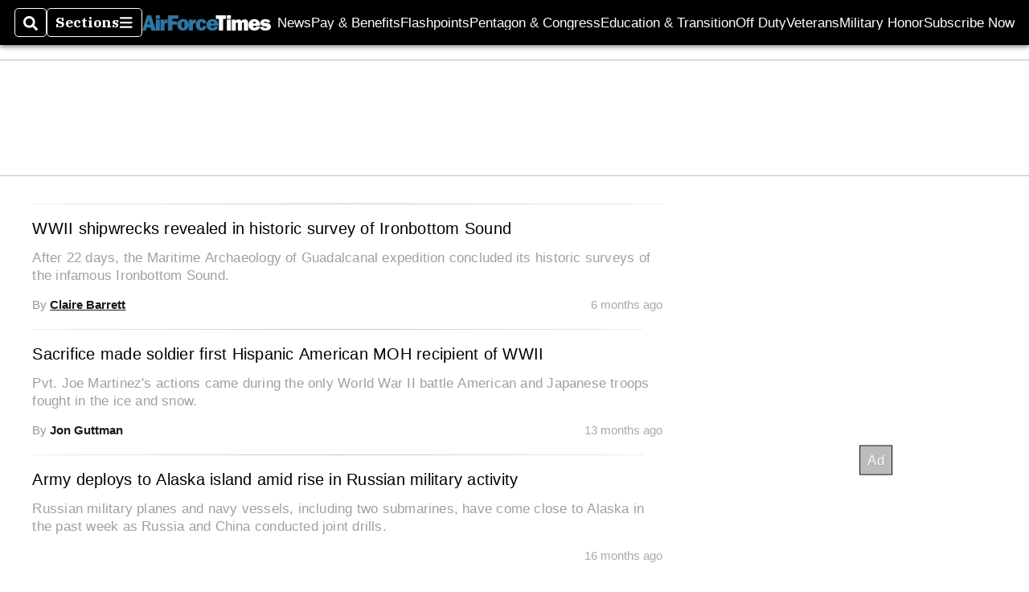

--- FILE ---
content_type: text/html; charset=utf-8
request_url: https://www.google.com/recaptcha/api2/aframe
body_size: 266
content:
<!DOCTYPE HTML><html><head><meta http-equiv="content-type" content="text/html; charset=UTF-8"></head><body><script nonce="jBksfwW_U2vrcNWUchtP9g">/** Anti-fraud and anti-abuse applications only. See google.com/recaptcha */ try{var clients={'sodar':'https://pagead2.googlesyndication.com/pagead/sodar?'};window.addEventListener("message",function(a){try{if(a.source===window.parent){var b=JSON.parse(a.data);var c=clients[b['id']];if(c){var d=document.createElement('img');d.src=c+b['params']+'&rc='+(localStorage.getItem("rc::a")?sessionStorage.getItem("rc::b"):"");window.document.body.appendChild(d);sessionStorage.setItem("rc::e",parseInt(sessionStorage.getItem("rc::e")||0)+1);localStorage.setItem("rc::h",'1768848069458');}}}catch(b){}});window.parent.postMessage("_grecaptcha_ready", "*");}catch(b){}</script></body></html>

--- FILE ---
content_type: application/javascript; charset=utf-8
request_url: https://fundingchoicesmessages.google.com/f/AGSKWxVhF8JI-xBu_vRAJ7DDUZidACUke2waP1zS-J4SXj5yzYBURXcNdJMZh-mTbTtEOqb2Uum9CnjvgohkYTauEKY6-uBW7XJ8gGiVY-pOex_jGByViklYZNnpZuwt18LLzkRLWeKBT0wT2vHQ3KscDJbnGLEOJ-jCNs1LYwA0xlMN6adw9P2n7sEtrS6t/_/ad5./ad125x125.-ad-300x250./gam_ad_/auditudebanners.
body_size: -1291
content:
window['b4d8476d-89ce-49ab-b7e4-fd7afd5f6f88'] = true;